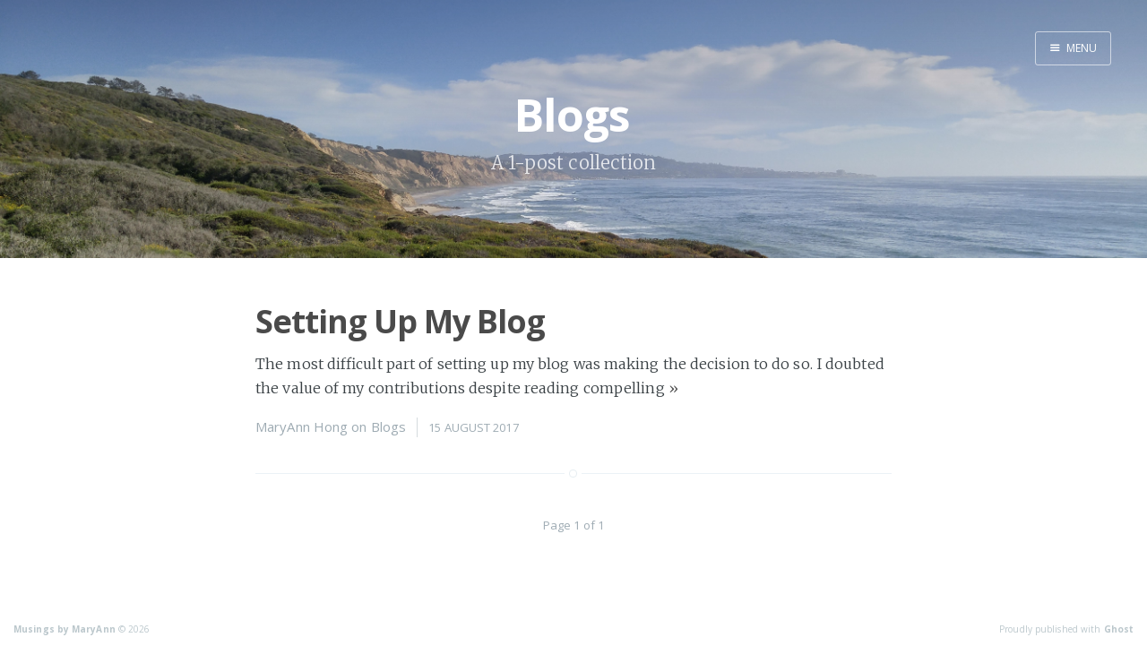

--- FILE ---
content_type: text/html; charset=utf-8
request_url: https://musingsbymaryann.com/tag/blogs/
body_size: 2283
content:
<!DOCTYPE html>
<html>
<head>
    <meta charset="utf-8" />
    <meta http-equiv="X-UA-Compatible" content="IE=edge" />

    <title>Blogs - Musings by MaryAnn</title>

    <meta name="HandheldFriendly" content="True" />
    <meta name="viewport" content="width=device-width, initial-scale=1.0" />

    <link rel="stylesheet" type="text/css" href="//fonts.googleapis.com/css?family=Merriweather:300,700,700italic,300italic|Open+Sans:700,400" />
    <link rel="stylesheet" type="text/css" href="https://musingsbymaryann.com/assets/css/screen.css?v=64aeff0e6f" />


    <link rel="canonical" href="https://musingsbymaryann.com/tag/blogs/">
    <meta name="referrer" content="no-referrer-when-downgrade">
    
    <meta property="og:site_name" content="Musings by MaryAnn">
    <meta property="og:type" content="website">
    <meta property="og:title" content="Blogs - Musings by MaryAnn">
    <meta property="og:url" content="https://musingsbymaryann.com/tag/blogs/">
    <meta property="og:image" content="https://musingsbymaryann.com/content/images/size/w1200/2017/07/0325161635c_HDR--2-.jpg">
    <meta name="twitter:card" content="summary_large_image">
    <meta name="twitter:title" content="Blogs - Musings by MaryAnn">
    <meta name="twitter:url" content="https://musingsbymaryann.com/tag/blogs/">
    <meta name="twitter:image" content="https://musingsbymaryann.com/content/images/size/w1200/2017/07/0325161635c_HDR--2-.jpg">
    <meta property="og:image:width" content="1200">
    <meta property="og:image:height" content="447">
    
    <script type="application/ld+json">
{
    "@context": "https://schema.org",
    "@type": "Series",
    "publisher": {
        "@type": "Organization",
        "name": "Musings by MaryAnn",
        "url": "https://musingsbymaryann.com/",
        "logo": {
            "@type": "ImageObject",
            "url": "https://musingsbymaryann.com/favicon.ico"
        }
    },
    "url": "https://musingsbymaryann.com/tag/blogs/",
    "name": "Blogs",
    "mainEntityOfPage": "https://musingsbymaryann.com/tag/blogs/"
}
    </script>

    <meta name="generator" content="Ghost 6.13">
    <link rel="alternate" type="application/rss+xml" title="Musings by MaryAnn" href="https://musingsbymaryann.com/rss/">
    <script defer src="https://cdn.jsdelivr.net/ghost/portal@~2.56/umd/portal.min.js" data-i18n="true" data-ghost="https://musingsbymaryann.com/" data-key="e4e487ce4eb551451ce9887843" data-api="https://musings-by-maryann.ghost.io/ghost/api/content/" data-locale="en" crossorigin="anonymous"></script><style id="gh-members-styles">.gh-post-upgrade-cta-content,
.gh-post-upgrade-cta {
    display: flex;
    flex-direction: column;
    align-items: center;
    font-family: -apple-system, BlinkMacSystemFont, 'Segoe UI', Roboto, Oxygen, Ubuntu, Cantarell, 'Open Sans', 'Helvetica Neue', sans-serif;
    text-align: center;
    width: 100%;
    color: #ffffff;
    font-size: 16px;
}

.gh-post-upgrade-cta-content {
    border-radius: 8px;
    padding: 40px 4vw;
}

.gh-post-upgrade-cta h2 {
    color: #ffffff;
    font-size: 28px;
    letter-spacing: -0.2px;
    margin: 0;
    padding: 0;
}

.gh-post-upgrade-cta p {
    margin: 20px 0 0;
    padding: 0;
}

.gh-post-upgrade-cta small {
    font-size: 16px;
    letter-spacing: -0.2px;
}

.gh-post-upgrade-cta a {
    color: #ffffff;
    cursor: pointer;
    font-weight: 500;
    box-shadow: none;
    text-decoration: underline;
}

.gh-post-upgrade-cta a:hover {
    color: #ffffff;
    opacity: 0.8;
    box-shadow: none;
    text-decoration: underline;
}

.gh-post-upgrade-cta a.gh-btn {
    display: block;
    background: #ffffff;
    text-decoration: none;
    margin: 28px 0 0;
    padding: 8px 18px;
    border-radius: 4px;
    font-size: 16px;
    font-weight: 600;
}

.gh-post-upgrade-cta a.gh-btn:hover {
    opacity: 0.92;
}</style>
    <script defer src="https://cdn.jsdelivr.net/ghost/sodo-search@~1.8/umd/sodo-search.min.js" data-key="e4e487ce4eb551451ce9887843" data-styles="https://cdn.jsdelivr.net/ghost/sodo-search@~1.8/umd/main.css" data-sodo-search="https://musings-by-maryann.ghost.io/" data-locale="en" crossorigin="anonymous"></script>
    
    <link href="https://musingsbymaryann.com/webmentions/receive/" rel="webmention">
    <script defer src="/public/cards.min.js?v=64aeff0e6f"></script>
    <link rel="stylesheet" type="text/css" href="/public/cards.min.css?v=64aeff0e6f">
    <script defer src="/public/member-attribution.min.js?v=64aeff0e6f"></script><style>:root {--ghost-accent-color: #15171A;}</style>
</head>
<body class="tag-template tag-blogs nav-closed">

    <div class="nav">
    <h3 class="nav-title">Menu</h3>
    <a href="#" class="nav-close">
        <span class="hidden">Close</span>
    </a>
    <ul>
            <li class="nav-home"><a href="https://musingsbymaryann.com/">Home</a></li>
            <li class="nav-about"><a href="https://musingsbymaryann.com/about">About</a></li>
            <li class="nav-aws"><a href="https://musingsbymaryann.com/tag/aws/">AWS</a></li>
            <li class="nav-blogs"><a href="https://musingsbymaryann.com/tag/blogs">Blogs</a></li>
            <li class="nav-books"><a href="https://musingsbymaryann.com/tag/books/">Books</a></li>
            <li class="nav-grumpy-cat"><a href="https://musingsbymaryann.com/tag/grumpy-cat/">Grumpy Cat</a></li>
            <li class="nav-inspiration"><a href="https://musingsbymaryann.com/tag/inspiration/">Inspiration</a></li>
            <li class="nav-sql-server"><a href="https://musingsbymaryann.com/tag/sql-server/">SQL Server</a></li>
            <li class="nav-writing"><a href="https://musingsbymaryann.com/tag/writing">Writing</a></li>
    </ul>
        <a class="subscribe-button icon-feed" href="https://musingsbymaryann.com/rss/">Subscribe</a>
</div>
<span class="nav-cover"></span>


    <div class="site-wrapper">

        
<header class="main-header tag-head " style="background-image: url(https://musingsbymaryann.com/content/images/2017/07/0325161635c_HDR--2-.jpg)">
    <nav class="main-nav overlay clearfix">
        
            <a class="menu-button icon-menu" href="#"><span class="word">Menu</span></a>
    </nav>
    <div class="vertical">
        <div class="main-header-content inner">
            <h1 class="page-title">Blogs</h1>
            <h2 class="page-description">
                    A 1-post collection
            </h2>
        </div>
    </div>
</header>

<main class="content" role="main">

    <div class="extra-pagination inner">
    <nav class="pagination">
    <span class="page-number">Page 1 of 1</span>
</nav>

</div>

<article class="post tag-blogs no-image">
    <header class="post-header">
        <h2 class="post-title"><a href="/2017/08/15/setting-up-my-blog/">Setting Up My Blog</a></h2>
    </header>
    <section class="post-excerpt">
        <p>The most difficult part of setting up my blog was making the decision to do so.
I doubted the value of my contributions despite reading compelling <a class="read-more" href="/2017/08/15/setting-up-my-blog/">&raquo;</a></p>
    </section>
    <footer class="post-meta">
        
        <a href="/author/maryann/">MaryAnn Hong</a>
         on <a href="/tag/blogs/">Blogs</a>
        <time class="post-date" datetime="2017-08-15">15 August 2017</time>
    </footer>
</article>

<nav class="pagination">
    <span class="page-number">Page 1 of 1</span>
</nav>



</main>


        <footer class="site-footer clearfix">
            <section class="copyright"><a href="https://musingsbymaryann.com">Musings by MaryAnn</a> &copy; 2026</section>
            <section class="poweredby">Proudly published with <a href="https://ghost.org">Ghost</a></section>
        </footer>

    </div>

    <script type="text/javascript" src="//code.jquery.com/jquery-1.12.0.min.js"></script>
    
    <script type="text/javascript" src="https://musingsbymaryann.com/assets/js/jquery.fitvids.js?v=64aeff0e6f"></script>
    <script type="text/javascript" src="https://musingsbymaryann.com/assets/js/index.js?v=64aeff0e6f"></script>

</body>
</html>
